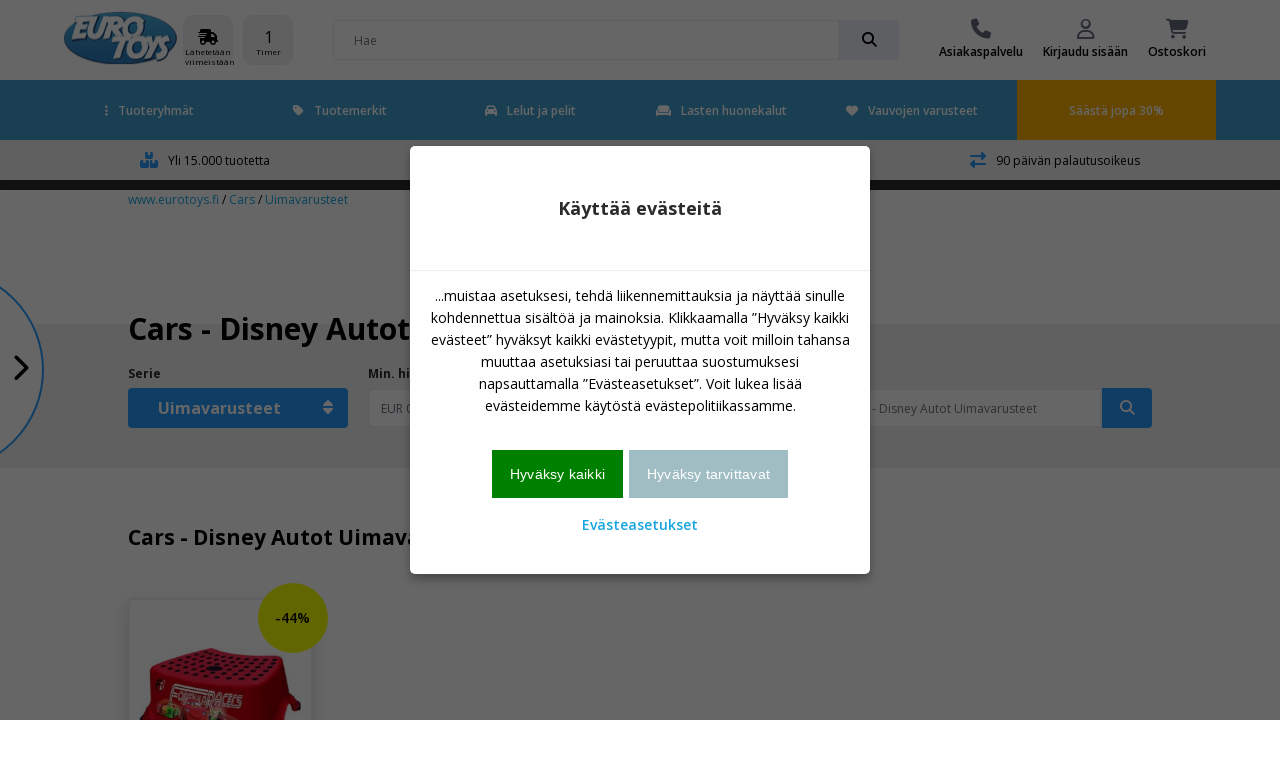

--- FILE ---
content_type: text/html
request_url: https://www.eurotoys.fi/site/Cars.asp?site=1611&v3=Badeudstyr
body_size: 19733
content:
<!doctype html>
<html lang="fi">
<head>

	<!-- Make responsive media queries work in chrome -->
	<meta http-equiv="Content-Type" content="text/html; charset=iso-8859-1" />
	<meta http-equiv="X-UA-Compatible" content="IE=edge" >
	
	<meta name="viewport" content="width=device-width, initial-scale=1, user-scalable=1, maximum-scale=5"/>
	<!-- favicon -->
<link rel="apple-touch-icon" sizes="180x180" href="/apple-touch-icon.png">
<link rel="icon" type="image/png" sizes="32x32" href="/favicon-32x32.png">
<link rel="icon" type="image/png" sizes="16x16" href="/favicon-16x16.png">
<link rel="manifest" href="/site.webmanifest">
<link rel="mask-icon" href="/safari-pinned-tab.svg" color="#5bbad5">
<meta name="msapplication-TileColor" content="#da532c">
<meta name="theme-color" content="#ffffff">
	<!-- favicon end -->	
	

<script>
!function(f,b,e,v,n,t,s)
{if(f.fbq)return;n=f.fbq=function(){n.callMethod?
n.callMethod.apply(n,arguments):n.queue.push(arguments)};
if(!f._fbq)f._fbq=n;n.push=n;n.loaded=!0;n.version='2.0';
n.queue=[];t=b.createElement(e);t.async=!0;
t.src=v;s=b.getElementsByTagName(e)[0];
s.parentNode.insertBefore(t,s)}(window,document,'script',
'https://connect.facebook.net/en_US/fbevents.js');
fbq('init', '476150152063429'); 
fbq('track', 'PageView');
</script>

        
        <script>
// Define dataLayer and the gtag function.
window.dataLayer = window.dataLayer || [];
function gtag(){dataLayer.push(arguments);}

// Set default consent to 'denied' as a placeholder
// Determine actual values based on your own requirements
gtag('consent', 'default', {
  'ad_storage': 'denied',
  'ad_user_data': 'denied',
  'ad_personalization': 'denied',
  'analytics_storage': 'denied'
});
</script>
<!-- Google tag (gtag.js) -->


<script>
  window.dataLayer = window.dataLayer || [];
  function gtag(){dataLayer.push(arguments);}

  gtag('js', new Date());
  gtag('config', 'GTM-M7WZPDH');
    
    

    
</script>

			<!-- Google Tag Manager -->
			<script>(function(w,d,s,l,i){w[l]=w[l]||[];w[l].push({'gtm.start':
			new Date().getTime(),event:'gtm.js'});var f=d.getElementsByTagName(s)[0],
			j=d.createElement(s),dl=l!='dataLayer'?'&l='+l:'';j.async=true;j.src=
			'https://www.googletagmanager.com/gtm.js?id='+i+dl;f.parentNode.insertBefore(j,f);
			})(window,document,'script','dataLayer','GTM-M7WZPDH');</script>
			<!-- End Google Tag Manager -->
		

<script>function PushVarEvent(eventGA4name,eventpagename,eventname,eventposition,itemsku,itemname,itembrand,itemcat,itemsubcat){

dataLayer.push({ ecommerce: null });  // Clear the previous ecommerce object.
dataLayer.push({
  event: eventGA4name,
  ecommerce: {
    creative_name: eventpagename,
	custom_label: eventpagename,
    creative_slot: eventposition,
    promotion_id: eventname,
    promotion_name: eventname,
	event_label: eventname,
    items: [
    {
      item_id: itemsku,
      item_name: itemname,
      //affiliation: "Google Merchandise Store",
      //coupon: "SUMMER_FUN",
      //discount: 2.22,
      //index: 0,
      item_brand: itembrand,
      item_category: itemcat,
      item_category2: itemsubcat,
      //price: 9.99,
      quantity: 1
    }
    ]
			}
				});

}</script>

<script>function ViewcartEvent(basketid){

dataLayer.push({ ecommerce: null });  // Clear the previous ecommerce object.
dataLayer.push({
  event: "view_cart", 
  ecommerce: { 
  currency: "EUR",
  value: "",
    items: [
    ]
			}
				});

}</script>


	<meta name="ROBOTS" content="INDEX, FOLLOW">
	
		<meta name="iiscache" content="online">
			
		
		
		
	<meta name="title" content="Cars - Disney Autot Uimavarusteet Shop  - Sivu 1/1">
	<meta name="description" content="Cars">
	<meta name="keywords" content="Cars">
	<link rel="alternate" href="https://www.eurotoys.de/site/Cars.asp?site=1210&v3=Badeudstyr" hreflang="de-DE">
<link rel="alternate" href="https://www.eurotoys.dk/site/Cars.asp?site=812&v3=Badeudstyr" hreflang="da-DK">

<link rel="alternate" href="https://www.eurotoys.dk/site/Cars.asp?site=812&v3=Badeudstyr" hreflang="x-default">
<link rel="alternate" href="https://www.eurotoys.net/site/Cars.asp?site=813&v3=Badeudstyr" hreflang="no-NO">
<link rel="alternate" href="https://www.eurotoys.se/site/Cars.asp?site=814&v3=Badeudstyr" hreflang="sv-SE">
<link rel="alternate" href="https://www.eurotoys.fi/site/Cars.asp?site=1611&v3=Badeudstyr" hreflang="fi-FI">

			<link rel="canonical" href="https://www.eurotoys.fi/site/Cars.asp?site=1611&v3=Badeudstyr"/>
				

		<title>Cars - Disney Autot Uimavarusteet Shop  - Sivu 1/1</title>
	
	<!-- Include CSS -->
	<link rel="stylesheet" type="text/css" href="/main2018/css/eurotoys-css.css?12:33:22 PM" async/>
	<!-- Include CSS -->

	<meta name="msvalidate.01" content="CF542E2EC8DBDAD250C37B207F4244C9" />
	<script defer src="https://ion.eurotoys.dk/jsTag?ap=1962479468"></script>
</head>
			
<body>
<!-- Google Tag Manager (noscript) -->
		<noscript><iframe src="https://www.googletagmanager.com/ns.html?id=GTM-M7WZPDH"
		height="0" width="0" style="display:none;visibility:hidden"></iframe></noscript>
		<!-- End Google Tag Manager (noscript) -->



	<script
	  src="https://code.jquery.com/jquery-1.12.4.min.js"
	  integrity="sha256-ZosEbRLbNQzLpnKIkEdrPv7lOy9C27hHQ+Xp8a4MxAQ="
	  crossorigin="anonymous" ></script>

	<script
	  src="https://code.jquery.com/jquery-migrate-1.4.1.min.js"
	  integrity="sha256-SOuLUArmo4YXtXONKz+uxIGSKneCJG4x0nVcA0pFzV0="
	  crossorigin="anonymous" async></script>

	
            
            
     
            
<div id="site-wrapper" class="site-wrapper">
	<!-- FULL SCREEN OVERLAY -->
	<div class="full-screen-overlay"></div>
	<!-- FULL SCREEN OVERLAY ENDS -->
	<!-- TOP WRAPPER -->
	<div class="top-wrapper"  >
	
	<!-- FIXED MENU-->
	<div style="position: relative;">
	<div id="fixed-menu-placeholder"></div>
	<div id="fixed-menu" >
		
        <!-- TOP MENU -->
		<div id="top-menu" class="top-menu">
			<div class="flex-wrapper">
				<div class="item logo">
					<a href="https://www.eurotoys.fi" title="Lelut shop">
						
							<img src="/main2018/media/et-logo2022-113.gif" alt="logo" width="114" height="66">
												
					</a>
				</div>
				<div class="item delivery">
				
					<div class="rounded-square">
						<i class="drop-down fas fa-shipping-fast"></i>
						<span class="small">Lähetetään viimeistään</span>
					</div>
					<div class="rounded-square">
						<span class="hours">-</span>
						<span class="small">tunnin sisällä</span>
					</div>
					<div class="rounded-square">
						<span class="minutes">-</span>
						<span class="small">Min</span>
					</div>
					<div class="rounded-square">
						<span class="seconds">-</span>
						<span class="small">Sek</span>
					</div>
				
				</div>

				<div class="item search-bar">
					<div class="search-bar-wrapper">
					<form action="/site/index.asp?" method="get" name="searchform">
					<input type="hidden" name="site" value="1418">
						<input class="inline-submit small" placeholder="Hae" name="search" value="">
						<div class="input-go small" onClick="document.forms['searchform'].submit();">
							<i class="fas fa-search"></i>
						</div>
					</form>
					</div>
				</div>

				<div class="item menu">
			
					<a href="/main/index.asp?site=1525" class="menu-item">

						<i class="fas fa-phone"></i>

						<span>Asiakaspalvelu</span>

					</a>
				
					<a href="/main/index.asp?site=1456" class="menu-item">

						<i class="far fa-user"></i>

						<span>Kirjaudu sisään</span>

					</a>
				
					<a href="#" class="menu-item open-cart" onclick="ViewcartEvent('20260128123322213905431');">

						<i class="fas fa-shopping-cart">
						
						<span class="amount" id="stkicart"></span>
						
						</i>

						<span>Ostoskori</span>

					</a>

				</div>

			</div>

		</div>

		<!-- TOP MENU ENDS -->



		<!-- NAVBAR DESKTOP -->

	<style>
		#navbar-desktop .navbar-wrapper > .container > .flex-wrapper li.parent-item {
		border-bottom:5px solid #419FD1;
		}
		</style>																		 
 																			

		<div id="navbar-desktop" class="desktop-only" style='background-color: #419FD1' >

			<div class="navbar-wrapper">

				<div class="container wide">

					<div class="flex-wrapper">

						<li class="parent-item">

							<a href="#" class="menu-item current-item">
								<i class="close fas fa-ellipsis-v"></i>Tuoteryhmät
							</a>

							<div class="mega-menu">

									<div class="inner">

										<div class="menu">

											<p class="sub-header">Tuoteryhmät</p>

											<div class="flex-wrapper col-3 wrap columns">

												

												<a href="/site/Actionhahmot.asp?site=1459&kat=Actionfigurer">Actionhahmot</a>
												
												

												<a href="/site/Ajoneuvot.asp?site=1459&kat=K%F8ret%F8jer">Ajoneuvot</a>
												
												

												<a href="/site/Autot.asp?site=1459&kat=Biler">Autot</a>
												
												

												<a href="/site/Hahmot.asp?site=1459&kat=Figurer">Hahmot</a>
												
												

												<a href="/site/Harrastus.asp?site=1459&kat=Hobby">Harrastus</a>
												
												

												<a href="/site/Joulukalenterit.asp?site=1459&kat=Julekalendere">Joulukalenterit</a>
												
												

												<a href="/site/Junat.asp?site=1459&kat=Tog">Junat</a>
												
												

												<a href="/site/Kivaaaarit_ja_pistolit.asp?site=1459&kat=Gev%E6r%20og%20pistoler">Kiväärit ja pistolit</a>
												
												

												<a href="/site/Koulureput_ja_laukut.asp?site=1459&kat=Skoletasker%20og%20tasker">Koulureput ja -laukut</a>
												
												

												<a href="/site/Lasten_pyoeraat.asp?site=1459&kat=B%F8rnecykel">Lasten pyörät</a>
												
												

												<a href="/site/Lastensaangyt.asp?site=1459&kat=B%F8rneseng">Lastensängyt</a>
												
												

												<a href="/site/Luovia_leluja.asp?site=1459&kat=Kreativitet">Luovia leluja</a>
												
												

												<a href="/site/Naamiaisasut.asp?site=1459&kat=Udkl%E6dning">Naamiaisasut</a>
												
												

												<a href="/site/Nuket.asp?site=1459&kat=Dukker">Nuket</a>
												
												

												<a href="/site/Palapelit.asp?site=1459&kat=Puslespil">Palapelit</a>
												
												

												<a href="/site/Pehmolelut.asp?site=1459&kat=Bamser">Pehmolelut</a>
												
												

												<a href="/site/Potkulaudat.asp?site=1459&kat=L%F8behjul">Potkulaudat</a>
												
												

												<a href="/site/Poeydaat_ja_tuolit.asp?site=1459&kat=Borde%20og%20stole">Pöydät ja tuolit</a>
												
												

												<a href="/site/Rakennuspalikat.asp?site=1459&kat=Byggeklodser">Rakennuspalikat</a>
												
												

												<a href="/site/Saahkoeautot.asp?site=1459&kat=El%20biler">Sähköautot</a>
												
												

												<a href="/site/Uima_altaat_ja_varusteet.asp?site=1459&kat=Pool%20og%20badeudstyr">Uima-altaat ja varusteet</a>
												
												

												<a href="/site/Ulkokaayttoeoen.asp?site=1459&kat=Udend%F8rs">Ulkokäyttöön</a>
												
												

												<a href="/site/Vuodevaatteet.asp?site=1459&kat=Senget%F8j">Vuodevaatteet</a>
												
												

												<a href="/main/index.asp?site=1501">Näytä kaikki tuoteryhmät</a>

											</div>

										</div>

										<div class="featured" id="featuretoys" >
											<div class="flex-middle content-center">
												<p class="title"></p><br><br><br><br><br><br>
												<a onclick="ETevent('Click_banner', 'engagement', 'Forside topbanner: ')" href="https://www.eurotoys.fi/site/Barbie.asp?site=1437" class="button very-rounded-square full extra-large" style="background-color:#FF69B4;">Barbie</a>
											</div>
										</div>
										<script>
										$(document).ready (function(){
											$('#featuretoys').css('background-image','url(/pict-ng/front-menu/barbie-q.jpg)')
										})
										</script>
									</div>

							</div>

						</li>
						
						<li class="parent-item"  >



							<a href="#" class="menu-item">
								<i class="close fas fa-tag"></i>Tuotemerkit
							</a>
							<div class="mega-menu">
									<div class="inner">
										<div class="menu">
											<p class="sub-header">Tuotemerkit</p>
											<div class="flex-wrapper col-3 wrap columns">
												

												<a href="/site/Avengers.asp?site=1700">Avengers</a>
												
												

												<a href="/site/Baby_Born.asp?site=1556">Baby Born</a>
												
												

												<a href="/site/Barbie.asp?site=1437">Barbie</a>
												
												

												<a href="/site/Batman.asp?site=1450">Batman</a>
												
												

												<a href="/site/Bigjigs.asp?site=3005">Bigjigs</a>
												
												

												<a href="/site/Bluey.asp?site=3303">Bluey</a>
												
												

												<a href="/site/Bruder.asp?site=1428">Bruder</a>
												
												

												<a href="/site/Cars.asp?site=1611">Cars</a>
												
												

												<a href="/site/Disney.asp?site=1477">Disney</a>
												
												

												<a href="/site/Disney_Princess.asp?site=1610">Disney Princess</a>
												
												

												<a href="/site/Frozen_huurteinen_seikkailu.asp?site=2187">Frozen - huurteinen seikkailu</a>
												
												

												<a href="/site/Hot_Wheels.asp?site=1461">Hot Wheels</a>
												
												

												<a href="/site/Intex_uima_altaat.asp?site=1565">Intex uima-altaat</a>
												
												

												<a href="/site/Lego.asp?site=1422">Lego</a>
												
												

												<a href="/site/Marvel.asp?site=2458">Marvel</a>
												
												

												<a href="/site/Minni_Hiiri.asp?site=1925">Minni Hiiri</a>
												
												

												<a href="/site/Monster_High.asp?site=1684">Monster High</a>
												
												

												<a href="/site/My_Little_Pony.asp?site=1572">My Little Pony</a>
												
												

												<a href="/site/Nerf.asp?site=1704">Nerf</a>
												
												

												<a href="/site/Pipsa_Possu.asp?site=1867">Pipsa Possu</a>
												
												

												<a href="/site/Playmobil.asp?site=1432">Playmobil</a>
												
												

												<a href="/site/Pokemon.asp?site=1590">Pokémon</a>
												
												

												<a href="/site/Ryhmaa_Hau.asp?site=2642">Ryhmä Hau</a>
												
												

												<a href="/site/Schleich.asp?site=1444">Schleich</a>
												
												

												<a href="/site/Sekalaiset.asp?site=1894">Sekalaiset</a>
												
												
												<a href="/main/index.asp?site=1425">Näytä kaikki:</a>
											</div>
										</div>

										<div class="featured" id="featureother" >
											<div class="flex-middle content-center">
												<p class="title"></p><br><br><br><br><br><br>
												<a onclick="ETevent('Click_banner', 'engagement', 'Forsidebanner: ')" href="https://www.eurotoys.fi/site/Barbie.asp?site=1437" class="button very-rounded-square full extra-large" style="background-color:#FF69B4;">Barbie</a>
											</div>
										</div>
										<script>
										$(document).ready (function(){
											$('#featureother').css('background-image','url(/pict-ng/front-menu/barbie-q.jpg)')
										})
										</script>
									</div>

							</div>

						</li>
						<li class="parent-item">
							<a onclick="ETevent('Click_Mainmenu', 'engagement', 'Toys-list')" href="/site/index.asp?site=1511&hovedkat=leget%F8j" class="menu-item">
								<i class="fas fa-car"></i>Lelut ja pelit
							</a>
						</li>
						<li class="parent-item">
							<a onclick="ETevent('Click_Mainmenu', 'engagement', 'Furniture-List')" href="/site/index.asp?site=1511&hovedkat=b%F8rnem%F8bler" class="menu-item">
								<i class="fas fa-couch"></i>Lasten huonekalut
							</a>
						</li>

						<li class="parent-item">
							<a onclick="ETevent('Click_Mainmenu', 'engagement', 'Baby-list')" href="/site/index.asp?site=1511&hovedkat=babyudstyr" class="menu-item">
								<i class="fas fa-heart"></i>Vauvojen varusteet
							</a>
						</li>
							
	
						<li class="sale" Sstyle="background-color:black;"  >

							<a  onclick="ETevent('Click_Mainmenu', 'engagement', 'Orange: ')" href="https://www.eurotoys.fi/site/index.asp?site=1511&hovedkat=leget%F8j&billigt=30" class="menu-item">Säästä jopa 30%</a>

						</li>

					</div>

				</div>

			</div>



		</div>

		<!-- NAVBAR ENDS -->





		<!-- FIXED MENU ENDS -->

		</div>

		</div>



		</div>

		<!-- TOP WRAPPER ENDS -->

		<!-- MOBILE NAVBAR -->

		<div class="mobile-menu navbar-wrapper mobile-only accordion"  >
			<div class="flex-wrapper">
				<a class="open-mobile-menu" href="#" alt="Menu">
					<i class="fas fa-bars"></i>
				</a>

				<a class="open-search drop-down" href="#" alt="">
					<i class="fas fa-search"></i>
				</a>

				<a class="logo" href="/" title="Lelut online">
				
					
					<img src="../main2018/media/et-logo2022-113.gif" alt="logo" width="86" height="50">
					
				</a>
				<div class="search-bar-wrapper menu-search">
					<form action="/site/index.asp?" method="get" name="searchformmobile1">
					<input type="hidden" name="site" value="1418">																									   
					<input class="inline-submit small showsearch" placeholder="Hae">
					<div class="input-go small" onClick="document.forms['searchformmobile1'].submit();">
						<i class="fas fa-search"></i>
					</div>
				 </form>
				</div>

				<a href="https://www.eurotoys.fi/site/index.asp?site=1511&hovedkat=leget%F8j&billigt=30" title="Säästä jopa 30%">
					<i class="fas fa-rocket"></i>
				</a>

				<a class="open-cart" href="#" alt="Ostoskori">
					<i class="fas fa-shopping-cart"></i>
				</a>
			</div>
			
			
			<div class="content search-bar">
				<div class="search-bar-wrapper">
					<form action="/site/index.asp?" method="get" name="searchformmobile">
					<input type="hidden" name="site" value="1418">																								   
					<input class="inline-submit small" name="search" placeholder="Hae" >
					<div class="input-go small" onClick="document.forms['searchformmobile'].submit();">
						<i class="fas fa-search"></i>
					</div>
					</form>
				</div>
			</div>
			

		</div>

		<!-- NAVBAR MOBILE ENDS -->

		<!-- MOBILE SLIDE IN MENU -->

		<div class="mobile-navbar sidebar-wrapper" >
			<div class="scrollable">
				<div class="inner">
					<div class="header">
						<div class="close">
							<i class="close fas fa-times"></i>
						</div>
						<img class="logo" src="../main2018/media/et-logo2022-113.gif" alt="logo"  width="86" height"50">
					</div>
					<div class="item-wrapper">

						<div class="item accordion">

							<div class="inline-icon drop-down">
								<p class="sub-header"><i class="fas fa-ellipsis-v"></i>Tuoteryhmät</p>
								<i class="fas fa-chevron-down"></i>
							</div>
							<div class="content">
								<ul>
												

												<a href="/site/Actionhahmot.asp?site=1459&kat=Actionfigurer">Actionhahmot</a>
												
												

												<a href="/site/Ajoneuvot.asp?site=1459&kat=K%F8ret%F8jer">Ajoneuvot</a>
												
												

												<a href="/site/Autot.asp?site=1459&kat=Biler">Autot</a>
												
												

												<a href="/site/Hahmot.asp?site=1459&kat=Figurer">Hahmot</a>
												
												

												<a href="/site/Harrastus.asp?site=1459&kat=Hobby">Harrastus</a>
												
												

												<a href="/site/Joulukalenterit.asp?site=1459&kat=Julekalendere">Joulukalenterit</a>
												
												

												<a href="/site/Junat.asp?site=1459&kat=Tog">Junat</a>
												
												

												<a href="/site/Kivaaaarit_ja_pistolit.asp?site=1459&kat=Gev%E6r%20og%20pistoler">Kiväärit ja pistolit</a>
												
												

												<a href="/site/Koulureput_ja_laukut.asp?site=1459&kat=Skoletasker%20og%20tasker">Koulureput ja -laukut</a>
												
												

												<a href="/site/Lasten_pyoeraat.asp?site=1459&kat=B%F8rnecykel">Lasten pyörät</a>
												
												

												<a href="/site/Lastensaangyt.asp?site=1459&kat=B%F8rneseng">Lastensängyt</a>
												
												

												<a href="/site/Luovia_leluja.asp?site=1459&kat=Kreativitet">Luovia leluja</a>
												
												

												<a href="/site/Naamiaisasut.asp?site=1459&kat=Udkl%E6dning">Naamiaisasut</a>
												
												

												<a href="/site/Nuket.asp?site=1459&kat=Dukker">Nuket</a>
												
												

												<a href="/site/Palapelit.asp?site=1459&kat=Puslespil">Palapelit</a>
												
												

												<a href="/site/Pehmolelut.asp?site=1459&kat=Bamser">Pehmolelut</a>
												
												

												<a href="/site/Potkulaudat.asp?site=1459&kat=L%F8behjul">Potkulaudat</a>
												
												

												<a href="/site/Poeydaat_ja_tuolit.asp?site=1459&kat=Borde%20og%20stole">Pöydät ja tuolit</a>
												
												

												<a href="/site/Rakennuspalikat.asp?site=1459&kat=Byggeklodser">Rakennuspalikat</a>
												
												

												<a href="/site/Saahkoeautot.asp?site=1459&kat=El%20biler">Sähköautot</a>
												
												

												<a href="/site/Uima_altaat_ja_varusteet.asp?site=1459&kat=Pool%20og%20badeudstyr">Uima-altaat ja varusteet</a>
												
												

												<a href="/site/Ulkokaayttoeoen.asp?site=1459&kat=Udend%F8rs">Ulkokäyttöön</a>
												
												

												<a href="/site/Vuodevaatteet.asp?site=1459&kat=Senget%F8j">Vuodevaatteet</a>
												
												
									<a class="button" href="/main/index.asp?site=1501">Näytä kaikki tuoteryhmät<span class="amount">123</span></a>
								</ul>
								<span class="collapse">Näytä vähemmän</span>
							</div>

						</div>
						<div class="item accordion">

							<div class="inline-icon drop-down">
								<p class="sub-header"><i class="fas fa-ellipsis-v"></i>Tuotemerkit</p>
								<i class="fas fa-chevron-down"></i>
							</div>
							<div class="content">
								<ul>
												

												<a href="/site/Avengers.asp?site=1700">Avengers</a>
												
												

												<a href="/site/Baby_Born.asp?site=1556">Baby Born</a>
												
												

												<a href="/site/Barbie.asp?site=1437">Barbie</a>
												
												

												<a href="/site/Batman.asp?site=1450">Batman</a>
												
												

												<a href="/site/Bigjigs.asp?site=3005">Bigjigs</a>
												
												

												<a href="/site/Bluey.asp?site=3303">Bluey</a>
												
												

												<a href="/site/Bruder.asp?site=1428">Bruder</a>
												
												

												<a href="/site/Cars.asp?site=1611">Cars</a>
												
												

												<a href="/site/Disney.asp?site=1477">Disney</a>
												
												

												<a href="/site/Disney_Princess.asp?site=1610">Disney Princess</a>
												
												

												<a href="/site/Frozen_huurteinen_seikkailu.asp?site=2187">Frozen - huurteinen seikkailu</a>
												
												

												<a href="/site/Hot_Wheels.asp?site=1461">Hot Wheels</a>
												
												

												<a href="/site/Intex_uima_altaat.asp?site=1565">Intex uima-altaat</a>
												
												

												<a href="/site/Lego.asp?site=1422">Lego</a>
												
												

												<a href="/site/Marvel.asp?site=2458">Marvel</a>
												
												

												<a href="/site/Minni_Hiiri.asp?site=1925">Minni Hiiri</a>
												
												

												<a href="/site/Monster_High.asp?site=1684">Monster High</a>
												
												

												<a href="/site/My_Little_Pony.asp?site=1572">My Little Pony</a>
												
												

												<a href="/site/Nerf.asp?site=1704">Nerf</a>
												
												

												<a href="/site/Pipsa_Possu.asp?site=1867">Pipsa Possu</a>
												
												

												<a href="/site/Playmobil.asp?site=1432">Playmobil</a>
												
												

												<a href="/site/Pokemon.asp?site=1590">Pokémon</a>
												
												

												<a href="/site/Ryhmaa_Hau.asp?site=2642">Ryhmä Hau</a>
												
												

												<a href="/site/Schleich.asp?site=1444">Schleich</a>
												
												

												<a href="/site/Sekalaiset.asp?site=1894">Sekalaiset</a>
												
												
									<a class="button" href="/main/index.asp?site=1425">Näytä kaikki tuotemerkit<span class="amount">145</span></a>
								</ul>
								<span class="collapse">Näytä vähemmän</span>
							</div>

						</div>
						<div class="item accordion">
							<div class="inline-icon">
								<a href="/main/index.asp?site=1511&hovedkat=leget%F8j"><p class="sub-header"><i class="fas fa-bullet"></i>Lelut ja pelit</p></a>
							</div>
						</div>
						<div class="item accordion">
							<div class="inline-icon">
								<a href="/main/index.asp?site=1511&hovedkat=b%F8rnem%F8bler"><p class="sub-header"><i class="fas fa-bullet"></i>Lasten huonekalut</p></a>
							</div>
						</div>
						<div class="item accordion">
							<div class="inline-icon">
								<a href="/main/index.asp?site=1511&hovedkat=babyudstyr"><p class="sub-header"><i class="fas fa-bullet"></i></p></a>
							</div>
						</div>
							
						<div class="item accordion">
							<div class="inline-icon">
								<a href="/site/index.asp?site=1459&kat=Pool%20og%20badeudstyr"><p class="sub-header"><i class="fas fa-swimming-pool"></i> Pools</p></a>
							</div>
						</div>
						
					</div>

					<div class="bottom-menu flex-wrapper">
						<a  onclick="ETevent('Click_TopmenuIcons', 'engagement', 'Kundeservice')" href="/main/index.asp?site=1456" class="item">
							<i class="fas fa-phone"></i>
							<p class="sub-header">Asiakaspalvelu</p>
						</a>
						<a  onclick="ETevent('Click_TopmenuIcons', 'engagement', 'MinProfil')" href="/main/index.asp?site=1456" class="item">
							<i class="far fa-user"></i>
							<p class="sub-header">Kirjaudu sisään</p>
						</a>
					</div>

					<div class="bottom-wrapper close">
						<p>Luk</p>
					</div>

				</div>
			</div>
		</div>

		<!-- MOBILE SLIDE IN MENU ENDS -->

		<!-- USP BAR -->

		<div id="usp-bar" class="light-bg"  >

			<div class="flex-wrapper center content-center">

				<div class="item items">

				<i class="fas fa-boxes" FI ></i> 

					<span>Yli 15.000 tuotetta</span>

				</div>

				<div class="item delivery">

					<i class="fas fa-shipping-fast"  ></i>

					<span>Nopea toimitus</span>

				</div>

				<div class="item customers">

					<i class="far fa-smile"  ></i>

					<span>Tyytyväiset asiakkaat</span>

				</div>

				<div class="item returns">

					<i class="fas fa-exchange-alt"  ></i>

					<span>90 päivän palautusoikeus</span>

				</div>

			</div>

		</div>

		<!-- USP BAR ENDS -->




<!-- SIDE BAR -->

			<div class="sidebar-wrapper">
				<div class="open-sidebar desktop">
					<div class="circle-bg"></div>
					<i class="fas fa-chevron-right"></i>
				</div>
				<div class="open-sidebar mobile">
					<i class="fas fa-tag"></i>
					<p>Sarjat</p>
				</div>
	
				<div class="side-bar">
					<div class="scrollable">
						<div class="inner tabbed">
							<div class="header">
								<div class="close">
									<i class="close fas fa-times"></i>
								</div>
								<h5>Cars</h5>
								<div class="options">
									<span class="active tab-header">Näytä kaikki tuotesarjat</span>
									<span class="tab-header">Näytä kaikki tuoteryhmät</span>
								</div>
							</div>
							<div class="tabs">
								<ul class="tab show">
								<a href="/site/Cars.asp?site=1611">Näytä kaikki: Cars</a>
								
								<a href="/site/Cars.asp?site=1611&v3=Sikkerhed">Cars </a>
								
								<a href="/site/Cars.asp?site=1611&v3=Biler">Cars Autot</a>
								
								<a href="/site/Cars.asp?site=1611&v3=Rullegardiner">Cars Blinds</a>
								
								<a href="/site/Cars.asp?site=1611&v3=Cars">Cars Cars</a>
								
								<a href="/site/Cars.asp?site=1611&v3=Die%20cast%20biler">Cars Die cast</a>
								
								<a href="/site/Cars.asp?site=1611&v3=Skole">Cars Koulu</a>
								
								<a href="/site/Cars.asp?site=1611&v3=B%F8rnem%F8bler">Cars Lasten kalusteet</a>
								
								<a href="/site/Cars.asp?site=1611&v3=B%F8rnet%E6ppe">Cars Lasten matot</a>
								
								<a href="/site/Cars.asp?site=1611&v3=B%F8rneh%E5ndkl%E6de">Cars Lasten pyyhkeet</a>
								
								<a href="/site/Cars.asp?site=1611&v3=B%F8rnesenge">Cars Lastensänky</a>
								
								<a href="/site/Cars.asp?site=1611&v3=Tasker">Cars Laukut</a>
								
								<a href="/site/Cars.asp?site=1611&v3=Playset">Cars Leikkisetit</a>
								
								<a href="/site/Cars.asp?site=1611&v3=Madkasse">Cars Lounaslaatikot</a>
								
								<a href="/site/Cars.asp?site=1611&v3=P%E5%20tur">Cars Matkalla</a>
								
								<a href="/site/Cars.asp?site=1611&v3=L%F8behjul">Cars Potkulaudat</a>
								
								<a href="/site/Cars.asp?site=1611&v3=Cykler%20tohjulet">Cars Pyörät</a>
								
								<a href="/site/Cars.asp?site=1611&v3=Borde%20og%20stole">Cars Pöydät ja tuolit</a>
								
								<a href="/site/Cars.asp?site=1611&v3=Racing">Cars Racing</a>
								
								<a href="/site/Cars.asp?site=1611&v3=Bilbaner">Cars Radat</a>
								
								<a href="/site/Cars.asp?site=1611&v3=Sikkerhed">Cars Safety</a>
								
								<a href="/site/Cars.asp?site=1611&v3=Paraply">Cars Sateenvarjot</a>
								
								<a href="/site/Cars.asp?site=1611&v3=V%E6gdekoration">Cars Seinäkoristeet</a>
								
								<a href="/site/Cars.asp?site=1611&v3=Wallstickers">Cars Seinätarrat</a>
								
								<a href="/site/Cars.asp?site=1611&v3=Skater">Cars Skater</a>
								
								<a href="/site/Cars.asp?site=1611&v3=Beskyttelsess%E6t">Cars Suojavarusteet</a>
								
								<a href="/site/Cars.asp?site=1611&v3=Senge">Cars Sängyt</a>
								
								<a href="/site/Cars.asp?site=1611&v3=Badeudstyr">Cars Uimavarusteet</a>
								
								<a href="/site/Cars.asp?site=1611&v3=Babypool">Cars Vauvojen altaat</a>
								
								</ul>
								<ul class="tab">
								
								<a href="/site/Cars.asp?site=1611&skat=K%F8ret%F8jer">Cars Ajoneuvot</a>
								
								<a href="/site/Cars.asp?site=1611&skat=Racerbaner">Cars Autoradat</a>
								
								<a href="/site/Cars.asp?site=1611&skat=Biler">Cars Autot</a>
								
								<a href="/site/Cars.asp?site=1611&skat=Hygge-%20og%20fleecet%E6pper">Cars Fleecehuovat</a>
								
								<a href="/site/Cars.asp?site=1611&skat=Reoler%20og%20skabe">Cars Hyllyköt ja kaapit</a>
								
								<a href="/site/Cars.asp?site=1611&skat=Selepuder">Cars Istuinkoroke</a>
								
								<a href="/site/Cars.asp?site=1611&skat=Skoletasker%20og%20tasker">Cars Koulureput ja -laukut</a>
								
								<a href="/site/Cars.asp?site=1611&skat=Tapet">Cars Kuva tapetti</a>
								
								<a href="/site/Cars.asp?site=1611&skat=Badeh%E5ndkl%E6der%20og%20k%E5ber">Cars Kylpypyyhkeet</a>
								
								<a href="/site/Cars.asp?site=1611&skat=B%F8rnecykel">Cars Lasten pyörät</a>
								
								<a href="/site/Cars.asp?site=1611&skat=B%F8rneseng">Cars Lastensängyt</a>
								
								<a href="/site/Cars.asp?site=1611&skat=P%E5%20tur">Cars Matkalla</a>
								
								<a href="/site/Cars.asp?site=1611&skat=L%F8behjul">Cars Potkulaudat</a>
								
								<a href="/site/Cars.asp?site=1611&skat=Toilettr%E6nere%20og%20-s%E6der">Cars Pottaharjoittelu-wc-istuin</a>
								
								<a href="/site/Cars.asp?site=1611&skat=Cykelhjelm">Cars Pyöräilykypärä</a>
								
								<a href="/site/Cars.asp?site=1611&skat=Borde%20og%20stole">Cars Pöydät ja tuolit</a>
								
								<a href="/site/Cars.asp?site=1611&skat=Byggeklodser">Cars Rakennuspalikat</a>
								
								<a href="/site/Cars.asp?site=1611&skat=Lastbiler">Cars Rekat</a>
								
								<a href="/site/Cars.asp?site=1611&skat=Rullesk%F8jter">Cars Rullaluistimet</a>
								
								<a href="/site/Cars.asp?site=1611&skat=Paraplyer">Cars Sateenvarjot</a>
								
								<a href="/site/Cars.asp?site=1611&skat=Wallstickers">Cars Seinätarrat</a>
								
								<a href="/site/Cars.asp?site=1611&skat=Skateboard">Cars Skeittilaudat</a>
								
								<a href="/site/Cars.asp?site=1611&skat=Pool%20og%20badeudstyr">Cars Uima-altaat ja varusteet</a>
								
								<a href="/site/Cars.asp?site=1611&skat=Sport%20og%20spil">Cars Urheilu ja leikit</a>
								
								<a href="/site/Cars.asp?site=1611&skat=Gardiner">Cars Verhot</a>
								
								</ul>
							</div>
							<div class="bottom-wrapper close">
								<p>Sulje</p>
							</div>
						</div>
					</div>
				</div>
	
			</div>
<!-- SIDE BAR ENDS -->



		<!-- CART POPUP OVERLAY -->

		<div id="cart-popup-overlay" class="cart-popup">
			<div class="inner scrollable">
				<div class="controls">
					<i class="close fas fa-times"></i>
				</div>
<script>
function addtocart(sku,stk){
	$("#ajaxaddtocart").text('')
	$("#ajaxaddtocart").load("/main2018/pages/ajax-addtocart.asp?site=1460&vn=" + sku + "&addtocart=" + stk);
};
</script>
<script>
function signup(sku){
	$("#wait-list-popup .cart-details").text('')
	$("#wait-list-popup .cart-details").load("/main2018/pages/ajax-signup.asp?site=1460&vn=" + sku);
}; 
</script>
<div id="ajaxaddtocart"></div>
			</div>
		</div>

		<!-- CART POPUP OVERLAY ENDS -->
	
		<!-- WAIT LIST POPUP -->

		<div id="wait-list-popup" class="wait-list-popup">

				<div class="inner scrollable">

					<div class="controls">
						<i class="close fas fa-times"></i>
					</div>

					<div class="cart-details">
					</div>
				</div>

		</div>
		<!-- WAIT LIST POPUP ENDS -->

	<!-- FORGOT PASSWORD POPUP -->

		<div id="forgot-password-popup" class="forgot-password-popup">

				<div class="inner scrollable">

					<div class="controls">
						<i class="close fas fa-times"></i>
					</div>

					<div class="cart-details" id="forgotresponds"><h5>Unohtuiko salasana?</h5> 
						<form action="" id="glemtkodeform" method="post">
						 <input type="text" value="" placeholder="Sähköpostiosoite" name="glemtkodeemail" required />

						 <input type="submit" value="Lähetä salasanani osoitteeseen" id="forgotpasssubmit" class="button rounded-square full" />
						 </form>
					</div>
				</div>

		</div>
		<!-- FORGOT PASSWORD POPUP ENDS -->
		<!-- CART FLY-OUT OFF CANVAS OVERLAY -->

		<div class="cart-off-canvas">
			<div class="inner">
				<div class="scrollable-mobile">
					<div class="header">
						<div class="close">
							<i class="close fas fa-times"></i>
						</div>
						<h5>Ostoskori</h5>
					</div>
				<div id="ajaxshowcart"></div>
<script>
	$("#ajaxshowcart").load("/main2018/pages/ajax-showcart.asp");
</script>
				</div>

			</div>

		</div>

		<!-- CART FLY-OUT OFF CANVAS OVERLAY ENDS -->
		
			
		<!-- SEARCH OVERLAY -->
			<div class="search-overlay">
				<div class="inner">
					<div class="top">
						<div class="search-bar-wrapper">

							<form action="/site/index.asp?" method="get" name="overlaysearch" >
											   <input type="hidden" name="site" value="1418" />
							<input class="inline-submit small" id="searchbar" name="search" autocomplete="off" placeholder="Hae">
 
							<div class="input-go small">

								<i class="fas fa-search" onclick="document.forms['overlaysearch'].submit();""></i>

							</div>
							</form>

						</div>
					</div>
					<div class="results" id="searchSuggest">
						
						
						
					</div>
				</div>
			</div>	
		
            <!-- IFRAME MODAL -->
		<div class="modal-wrapper">
			<div class="inner">
				<div class="header">
					<i class="close fas fa-times"></i>
				</div>
				<div class="iframe-wrapper"><iframe frameborder="0" src=""></iframe></div>
			</div>
		</div>
            
					<script>
						var xhr;  
					$('#searchbar').keyup( function() {lookup()} );	
						
						
						                     //variable in a higher scope we can reference
						function lookup() {
						  if(xhr != null) xhr.abort(); //cancel previous request
						  var inputString = urlencode($('#searchbar').val());
							xhr = $.post("/main2018/pages/ajax-searchresults.asp", {search: ""+inputString+"", site:"1418"}, function(data) {
								if(data != ""){
									$('#searchSuggest').html(data);

								}
							});
						}
						
						
						
						/*
						function lookup(){
						var inputString = urlencode($('#searchbar').val());

							$.post("/main2018/pages/ajax-searchresults.asp", {search: ""+inputString+"", site:"1418"}, function(data) {
								if(data != ""){
									$('#searchSuggest').html(data);

								}
							});

						}*/
					function urlencode (str) {
						str = (str + '').toString();
						return encodeURIComponent(str).replace(/!/g, '%21').replace(/'/g, '%27').replace(/\(/g, '%28').
						replace(/\)/g, '%29').replace(/\*/g, '%2A').replace(/%20/g, '+');
					}
					
					
					</script>
<div id="[pageID]" class="page-wrapper">
	<!-- PAGE CONTENT GOES HERE -->
<script>
function ETevent(Eaction,Ecat,Elabel) {
/*gtag('event', Eaction, {
  'event_category' : Ecat,
  'event_label' : Elabel
})*/
}
</script>
<script>
function GAaddToCart(sku,listname,produktnavn) {
/*gtag("event", "add_to_cart", {
	'event_label': sku,
  items: [{
    'id' : sku,
	'name' : produktnavn,
	'quantity' : 1,
	'list_name' : listname
  }]
})*/

}
</script>

<section id="breadcrumbs" class="breadcrumbs">
	<ol itemscope itemtype="https://schema.org/BreadcrumbList" style="display: none;"><li itemprop="itemListElement" itemscope itemtype="https://schema.org/ListItem"><a itemprop="item" href="https://www.eurotoys.fi"><span itemprop="name">www.eurotoys.fi</span></a><meta  itemprop="position"  content="1" /></li>&rsaquo;<li itemprop="itemListElement" itemscope itemtype="https://schema.org/ListItem"><a itemprop="item" href="/site/Cars.asp?site=1611"><span itemprop="name">Cars</span></a><meta itemprop="position" content="2" /></li>&rsaquo;<li itemprop="itemListElement" itemscope itemtype="https://schema.org/ListItem"><a itemprop="item" href="/site/Cars.asp?site=1611&v3=Badeudstyr"><span itemprop="name">Uimavarusteet</span></a><meta itemprop="position" content="3" /></li></ol>
	
	<div class="container wide">
		
		<p><a href="https://www.eurotoys.fi">www.eurotoys.fi</a> / <a href="/site/Cars.asp?site=1611">Cars</a> / <a href="/site/Cars.asp?site=1611&v3=Badeudstyr">Uimavarusteet</a></p>
	</div>

</section>

<a name="serierlist"></a>

		<section id="many-items" style="margin-bottom:-80px">
			<div class="container wide">
				<div class="brand-logo-productlist" >
					<img src="https://img.eurotoys.dk/pic/webp-content/logo140.webp">
				</div>
				<div class="brand-logo-productlist" >
					<h1 align="center" class="toptitle">Cars - Disney Autot Uimavarusteet</h1>
				</div>		
				 
			</div>
		</section>
		
<section id="filter" class="filter light-bg">
	<div class="container wide desktop">
		<div class="flex-wrapper">
			<div class="item options">
				
				<div class="series">
					<p class="label">Serie</p>
					<span class="open-sidebar button full rounded-square">Uimavarusteet</span>
					<i class="open-sidebar fas fa-sort"></i>
				</div>
				
				<form action="?" method="get">
				<input type="hidden" name="site" id="filtersite" value="1611"><input type="hidden" name="v3" id="filterv3" value="Badeudstyr">
				<div class="only hideontablet">
					<p class="label">Toimitus</p>
					<div class="custom-select"><select name="levering" onchange="this.form.submit()">
						<option value=""  selected>Alle</option>
						<option value="nu" >Lähetetään viimeistään 1 tunnin sisällä</option>
					</select></div>
				</div>
				</form>
				
				<form action="?" method="get">
				<input type="hidden" name="site" id="filtersite" value="1611"><input type="hidden" name="v3" id="filterv3" value="Badeudstyr">
				<div class="pricemin">
					<p class="label">Min. hinta</p>
					<div class="custom-select"><select name="pricemin" onchange="this.form.submit()">
						<option value="0">EUR 0,-</option>
						
						<option value="100" >EUR 100,-</option>
						
						<option value="200" >EUR 200,-</option>
						
						<option value="300" >EUR 300,-</option>
						
						<option value="400" >EUR 400,-</option>
						
						<option value="500" >EUR 500,-</option>
						
						<option value="600" >EUR 600,-</option>
						
						<option value="700" >EUR 700,-</option>
						
						<option value="800" >EUR 800,-</option>
						
						<option value="900" >EUR 900,-</option>
						
					</select></div>
				</div>
				</form>
				<form action="?" method="get">
				<input type="hidden" name="site" id="filtersite" value="1611"><input type="hidden" name="v3" id="filterv3" value="Badeudstyr">
				<div class="price">
					<p class="label">Max.hinta</p>
					<div class="custom-select"><select name="pricemax" onchange="this.form.submit()">
						
						<option value="100" >EUR 100,-</option>
						
						<option value="200" >EUR 200,-</option>
						
						<option value="300" >EUR 300,-</option>
						
						<option value="400" >EUR 400,-</option>
						
						<option value="500" >EUR 500,-</option>
						
						<option value="600" >EUR 600,-</option>
						
						<option value="700" >EUR 700,-</option>
						
						<option value="800" >EUR 800,-</option>
						
						<option value="900" >EUR 900,-</option>
						
						<option value="999999"  selected> +EUR 1000,-</option>
					</select></div>
				</div>
				</form>
				<form action="?site=1611&v3=Badeudstyr" method="POST">
				<input type="hidden" name="site" id="filtersite" value="1611"><input type="hidden" name="v3" id="filterv3" value="Badeudstyr">
				<div class="sort">
					<p class="label">Järjestä</p>
					<div class="custom-select"><select name="sort" onchange="this.form.submit()">
						<option value="standard" >Standard</option>
						<option value="release" >Julkaisupäivämäärä</option>
						<option value="priceasc" >Hinta: Nouseva</option>
						<option value="pricedesc" >Hinta: Nouseva</option>
						<option value="alfa" >A-Ö</option>
						<option value="brand" >Tuotemerkit</option>
					</select></div>
				</div>
				</form>
				
				
				
				
			</div>
			
			<form action="?" method="get" name="searchfilter" class="item search">
			<input type="hidden" name="site" value="1418">
			<div class="item search">
				<input class="inline-submit smaller" type="text" name="search" placeholder="Hae  Cars - Disney Autot Uimavarusteet">
				
				<input name="brand" value="140" type="hidden">
				
				<div class="input-go smaller" onClick="document.forms['searchfilter'].submit();">
					<i class="fas fa-search"></i>
				</div>
			</div>
			</form>
			
		</div>
	</div>
	<div class="container wide mobile">
		<div class="flex-wrapper accordion">
			
			<div class="series">
				<p class="label">Serie</p>
				<span class="open-sidebar button full rounded-square">Uimavarusteet</span>
			</div>
			
			<div class="open-filter drop-down">
				<p class="label">Lajittele</p>
				<span class="button full rounded-square">Lajittele</span>
			</div>
			<div class="content">
			
			<form action="?" method="get" name="searchfilter" class="item search">
			<input type="hidden" name="site" value="1418">
				<div class="item search">
					<input class="inline-submit smaller" type="text" name="search" placeholder="Hae Cars - Disney Autot Uimavarusteet">
					<div class="input-go smaller" onClick="document.forms['searchfilter'].submit();">
						<i class="fas fa-search"></i>
					</div>
				</div>
			</form>
			
				<div class="options">
				
				<form action="?" method="get">
				<input type="hidden" name="site" id="filtersite" value="1611"><input type="hidden" name="v3" id="filterv3" value="Badeudstyr">
				<div class="only">
					<p class="label">Toimitus</p>
					<div class="custom-select"><select name="levering" onchange="this.form.submit()">
						<option value=""  selected>Näe kaikki</option>
						<option value="nu" >Lähetetään viimeistään 1 tunnin sisällä</option>
					</select></div>
				</div>
				</form>
				<form action="?" method="get">
				<input type="hidden" name="site" id="filtersite" value="1611"><input type="hidden" name="v3" id="filterv3" value="Badeudstyr">
				<div class="pricemin">
					<p class="label">Min. hinta</p>
					<div class="custom-select"><select name="pricemin" onchange="this.form.submit()">
						<option value="0">EUR 0,-</option>
						
						<option value="100" >EUR 100,-</option>
						
						<option value="200" >EUR 200,-</option>
						
						<option value="300" >EUR 300,-</option>
						
						<option value="400" >EUR 400,-</option>
						
						<option value="500" >EUR 500,-</option>
						
						<option value="600" >EUR 600,-</option>
						
						<option value="700" >EUR 700,-</option>
						
						<option value="800" >EUR 800,-</option>
						
						<option value="900" >EUR 900,-</option>
						
					</select></div>
				</div>
				</form>
				<form action="?" method="get">
				<input type="hidden" name="site" id="filtersite" value="1611"><input type="hidden" name="v3" id="filterv3" value="Badeudstyr">
				<div class="price">
					<p class="label">Max.hinta</p>
					<div class="custom-select">
					<select name="pricemax" onchange="this.form.submit()">
						
						<option value="100">EUR 100,-</option>
						
						<option value="200">EUR 200,-</option>
						
						<option value="300">EUR 300,-</option>
						
						<option value="400">EUR 400,-</option>
						
						<option value="500">EUR 500,-</option>
						
						<option value="600">EUR 600,-</option>
						
						<option value="700">EUR 700,-</option>
						
						<option value="800">EUR 800,-</option>
						
						<option value="900">EUR 900,-</option>
						
						<option value="999999" selected> +EUR 1000,-</option>
					</select></div>
				</div>
				</form>
				<form action="??site=1611&v3=Badeudstyr" method="get">
				<input type="hidden" name="site" id="filtersite" value="1611"><input type="hidden" name="v3" id="filterv3" value="Badeudstyr">
				<div class="sort">
					<p class="label">Järjestä</p>
					<div class="custom-select"><select name="sort" onchange="this.form.submit()">
						<option value="standard" >Standard</option>
						<option value="release" >Julkaisupäivämäärä</option>
						<option value="priceasc" >Hinta: Nouseva</option>
						<option value="pricedesc" >Hinta: Nouseva</option>
						<option value="alfa" >A-Ö</option>
						<option value="brand" >Tuotemerkit</option>
					</select></div>
				</div>
				</form>
					<div class="apply content-center">
						<button class="collapse">Sulje</button>
					</div>
				</div>
			</div>
		</div>
	</div>
</section>

<section id="list" class="product-list" >



	<a name="prodlist"></a>
	<div class="container wide">

		<h1 >Cars - Disney Autot Uimavarusteet</h1>
		
		<p class="inline" >Sivu <span class="shown-actual">1-1</span> / <span class="shown-total">1</span></p>

		
		<div class="flex-wrapper col-5 spaced-cols cards rows wrap col-2-mobile col-3-tablet">



		
			<div class="item sale product-card "     >
					
					<span class="sale-bubble" >-44%</span>
					
					
				<div class="inner">
				
					<div class="product-img">
 
						<a href="/product/Disney_Cars_kylpyhuonejakkara_Jakkara_WC_lasten_varusteet_013697.asp?site=1460&vn=09-013697" class="inner" title="Disney Cars kylpyhuonejakkara - Jakkara WC lasten varusteet 013697" onclick="select_item('09-013697','Disney Cars kylpyhuonejakkara - Jakkara WC lasten varusteet 013697','140','Toilettrænere og -sæder','9.00','0');//GASelect09013697(0)">

							<img class="alt-img" src="https://img.eurotoys.dk/pic/webp/09-013697-b2_230.webp" alt="Jakkara WC lasten varusteet 013697 box" loading="lazy" alt="Cars banner">
 
							<img src="https://img.eurotoys.dk/pic/webp/09-013697_230.webp" alt="Disney Cars kylpyhuonejakkara" loading="lazy" class="produktbillede" data-sku="09-013697" data-pris="9.00" data-gruppe="140" data-kategori="Toilettrænere og -sæder" data-position="0" data-dimension1="Badeudstyr" data-dimension2="Baby" data-varenavn="Disney Cars Badeværelsesskammel Skammel toilet babyudstyr 013697" >

						<div class="product-tag-wrapper">

								<div class="product-tags">

									

								</div>
								

							</div>

						</a>

					</div>
					<div class="product-info-wrapper">

						<div class="product-info">

							<a href="/product/Disney_Cars_kylpyhuonejakkara_Jakkara_WC_lasten_varusteet_013697.asp?site=1460&vn=09-013697" class="product-name" title="Disney Cars kylpyhuonejakkara - Jakkara WC lasten varusteet 013697"  onclick="select_item('09-013697','Disney Cars kylpyhuonejakkara - Jakkara WC lasten varusteet 013697','140','Toilettrænere og -sæder','9.00','0');//GASelect09013697(0)">Disney Cars kylpyhuonejakkara</a>

							<p class="product-title">(Jakkara WC lasten varusteet 013697)</p>

						</div>

						<div class="product-price flex-wrapper">

							<div class="item">

								<p class="current-price">EUR 9.00<span style="font-size:10px;margin-left:5px;"></span></p>

							</div>
							
							<div class="item">
								
								<p class="old-price">EUR 16.00</p>
								
							</div>
							

						</div>
						
						
						<p class="delivery stock-24" >Lähetetään viimeistään 1 tunnin sisällä
						</p>
						
						<button onclick="addtocart('09-013697','op');GAaddToCart('09-013697','Product Brand list page','Disney Cars kylpyhuonejakkara Jakkara WC lasten varusteet 013697')" class="cart-add button rounded-square center ghost large" >Lisää ostoskoriin</button>
						

					</div>
				
				</div>

			</div>
<script>
/*function GASelect09013697(yes) {
gtag("event", "select_content", {
  "content_type": "product",
  "items": [
	     {
       'item_name': 'Disney Cars Badeværelsesskammel - Skammel toilet babyudstyr 013697',
       'item_id': '09-013697',
       'price': '9.00',
       'item_brand': '140',
       'item_category': 'Toilettrænere og -sæder',
       'item_list_name': 'Product Brand list page',
       'index': 0,
       'ecomm_PRP': '1',
       'ecomm_Delivery_time': '0',
       'dimension1': 'Badeudstyr',
       'dimension2': 'Baby'
     },
  ]
})
}
	*/
	
function select_item(varenummer,varenavn,brand,category,price,index,prpos,afsendesdage) {
    dataLayer.push({ ecommerce: null });  // Clear the previous ecommerce object.
dataLayer.push({
  event: "select_item",
  ecommerce: {
     item_list_id: "product_list",
    item_list_name: "Product list",
    items: [
    {
      item_id: varenummer,
      item_name: varenavn,
        discount:0,
      index: index,
      item_brand: brand,
      item_category: category,
      price: price,
      quantity: 1,
	  ecomm_PRP: prpos,
	  ecomm_Delivery_time: afsendesdage
    }
    ]
  }
});
}
</script>
			
<script>/*
gtag('event', 'view_item_list', {
  "items": [
     {
       'item_name': 'Disney Cars Badeværelsesskammel - Skammel toilet babyudstyr 013697',
       'item_id': '09-013697',
       'price': '9.00',
       'item_brand': '140',
       'item_category': 'Toilettrænere og -sæder',
       'item_list_name': 'Product Brand list page',
       'index': 0,
       'ecomm_PRP': '1',
       'ecomm_Delivery_time': '0',
       'dimension1': 'Badeudstyr',
       'dimension2': 'Baby'
     }
  ]
});*/
	
dataLayer.push({ ecommerce: null });  // Clear the previous ecommerce object.
dataLayer.push({
  event: "view_item_list",
  ecommerce: {
      item_list_id: "product_list",
    item_list_name: "Product list",
    items: [
		     {
       'item_name': 'Disney Cars Badeværelsesskammel - Skammel toilet babyudstyr 013697',
       'item_id': '09-013697',
       'price': '9.00',
       'item_brand': '140',
       'item_category': 'Toilettrænere og -sæder',
       'item_list_name': 'Product Brand list page',
       'index': 0,
       'ecomm_PRP': '1',
       'ecomm_Delivery_time': '0',
       'dimension1': 'Badeudstyr',
       'dimension2': 'Baby'
     }
     ]
  }
});
	
	
</script>

<div class="item space-fill"></div>

<div class="item space-fill"></div>

<div class="item space-fill"></div>

<div class="item space-fill"></div>

		</div>

		

		<div class="pager desktop">
			<div class="flex-wrapper">
			
				<div class="control prev rounded-square">
					
				</div>

				<div class="pages">

					<a href="?site=1611&v3=Badeudstyr"><span class="page1 active">1</span></a>
					
					
				</div>

				<div class="control next rounded-square">
				
				</div>

			</div>

		</div>
		<div class="pager mobile">
			<div class="flex-wrapper">
				<div class="control prev rounded-square">
					
				</div>
				<form action="?" method="get">
				<div class="custom-select">
					<input type="hidden" name="site" value="1611"><input type="hidden" name="v3" value="Badeudstyr">
					<p class="placeholder">Sivu <span class="current">1</span> / <span class="total">1</span></p>
					<select name="startpos" onchange="this.form.submit()">
						<option value="">Sivu 1</option>
						
					</select>
				</div>
				</form>
				<div class="control next rounded-square">
				
				</div>
			</div>
		</div>
	</div>

</section>

	<section id="usp-banner" class="usp-banner light-bg">
		<div class="container wide">
			<div class="flex-wrapper col-4 content-center col-2-mobile">
				<div class="item">
					<i class="fas fa-shipping-fast"></i>
					<p>Varasto Tanskassa</p>
				</div>
				<div class="item">
					<i class="fas fa-phone"></i>
					<p>Suomenkielinen asiakaspalvelu</p>
				</div>
				<div class="item">
					<i class="fas fa-flag"></i>
					<p>Olemme tanskalainen yritys</p>
				</div>
				<div class="item">
					<i class="far fa-smile"></i>
					<p>Tyytyväiset asiakkaat</p>
				</div>
			</div>
		</div>
	</section>

	<section id="Cars-DisneyAutotUimavarusteet" class="text">
		<div class="container">
			<div class="intro">
				<h2>Cars - Disney Autot Uimavarusteet</h2>
				<p class="sub-header"></p>
			</div>
			<div class="content">
			
			</div>
			
	
			</div>
		</section>

	
	
	<script>
	function isScrolledIntoView(elem)
{
    var docViewTop = $(window).scrollTop();
    var docViewBottom = docViewTop + $(window).height();

    var elemTop = $(elem).offset().top;
    var elemBottom = elemTop + $(elem).height();

    return ((elemBottom <= docViewBottom) && (elemTop >= docViewTop));
}
		var position = $(window).scrollTop(); 

// should start at 0
var viewed = [];

$(window).scroll(function() {
    var scroll = $(window).scrollTop();
    if(scroll > position) {
        //console.log('scrollDown');
      	$('.produktbillede').each(function(i, obj) {
				if (isScrolledIntoView($(this))) {
					if (!viewed.includes($(this).data("sku"))) {
						//console.log($(this).data("sku") + " in view");
						viewed.push($(this).data("sku")); 
						
						//console.log("GTAG:id" + $(this).data("sku") + " - "+"Product Brand list page - brand " + $(this).data("gruppe")+ " - " +"category"+ $(this).data("kategori")+ " - list_position"+ $(this).data("position") + " - price"+ $(this).data("pris") )
					/*	gtag('event', 'view_item_list', {
						  "items": [
							{
							  "id": $(this).data("sku"),
							  "name": $(this).data("varenavn"),
							  "list_name": "Product Brand list page",
							  "brand": $(this).data("gruppe"),
							  "category": $(this).data("kategori"),							
							  "list_position": $(this).data("position"),
							  "quantity": 1,
							  "price": $(this).data("pris")
							}
						  ]
						});*/
						
						
					}
					
					
					
				}
			});
    }
    position = scroll;
});
        
	</script>
</div>	<footer >
		<div id="back-to-top" class="color-bg text-white content-center">

			<a href="#site-wrapper" class="flex-middle">

				<i class="fas fa-chevron-up"></i>

				<span>Sivun alkuun</span>

			</a>

		</div>

		<!-- FOOTER NAVBAR--> 
		<section id="footer-top">

			<div class="container wide">
	
				<div class="language custom-select mobile">
					<div class="current-language-wrapper">
						<img src="/main2018/media/flag-FI.svg" width="16" height="12" alt="Flag: FI">
						<span class="current-language">Suomi</span>
					</div>
					<ul class="drop-down collapsed">
						
						<li>
							<a href="https://www.eurotoys.dk" title="Lelut online">
								<img src="/main2018/media/flag-dk.svg" width="16" height="12" alt="Dansk flag">
								<span>Danmark</span>
							</a>
						</li>
						<li>
							<a href="https://www.eurotoys.de" title="Lelut online">
								<img src="/main2018/media/flag-de.svg" width="16" height="12" alt="Deutsche Flagge">
								<span>Deutschland</span>
							</a>
						</li>
						
						
						<li>
							<a href="https://www.eurotoys.net" title="Lelut online">
								<img src="/main2018/media/flag-no.svg" width="16" height="12" alt="Norsk flag">
								<span>Norge</span>
							</a>
						</li>
						<li>
							<a href="https://www.eurotoys.fi" title="Lelut online">
								<img src="/main2018/media/flag-fi.svg" width="16" height="12" alt="Suomi Lippu">
								<span>Suomi</span>
							</a>
						</li>
						<li>
							<a href="https://www.eurotoys.se" title="Lelut online">
								<img src="/main2018/media/flag-se.svg" width="16" height="12" alt="Svenska flagan">
								<span>Sverige</span>
							</a>
						</li>
					</ul>
				</div>

				<div class="flex-wrapper col-5 spaced-cols">

					<div class="item">

						<img class="logo" src="/main2018/media/et-logo2022-113.webp" width="112" height="65" alt="Eurotoys logo">
						<p>Eurotoys on tanskalainen verkkokauppa, joka myy: leluja, lasten huonekaluja, asusteita, leikkimökkejä, lasten huonekaluja ja lasten pyöriä sekä paljon muuta. </p>

						<a href="tel:004570400060" class="contact-info" >
							<i class="fas fa-phone"></i>
							<span>(+358) 0942705010 (ma-pe 10:30-12:30)</span>
						</a>
						<a href="mailto:servicecenter@eurotoys.dk" class="contact-info" >
							<i class="fas fa-envelope"></i>
							<span>servicecenter@eurotoys.dk</span>
						</a>
	
						<div class="language desktop">
								<div class="current-language-wrapper">
									<img src="/main2018/media/flag-FI.svg" width="16" height="12" alt="Flag: FI">
									<span>Suomi</span>
									<i class="fas fa-chevron-down"></i>
								</div>
					<ul class="drop-down collapsed">
						
						<li>
							<a href="https://www.eurotoys.dk" title="Lelut online">
								<img src="/main2018/media/flag-dk.svg" width="16" height="12" alt="Dansk flag">
								<span>Danmark</span>
							</a>
						</li>
						<li>
							<a href="https://www.eurotoys.de" title="Lelut online">
								<img src="/main2018/media/flag-de.svg" width="16" height="12" alt="Deutsche Flagge">
								<span>Deutschland</span>
							</a>
						</li>
						
						<li>
							<a href="https://www.eurotoys.net" title="Lelut online">
								<img src="/main2018/media/flag-no.svg" width="16" height="12" alt="Norsk flag">
								<span>Norge</span>
							</a>
						</li>
						<li>
							<a href="https://www.eurotoys.fi" title="Lelut online">
								<img src="/main2018/media/flag-fi.svg" width="16" height="12" alt="Suomi Lippu">
								<span>Suomi</span>
							</a>
						</li>
						<li>
							<a href="https://www.eurotoys.se" title="Lelut online">
								<img src="/main2018/media/flag-se.svg" width="16" height="12" alt="Svenska flagan">
								<span>Sverige</span>
							</a>
						</li>
					</ul>
							</div>

					</div>

					<div class="item">

						<div class="accordion"><p class="sub-header drop-down">Asiakaspalvelu</p>

						<div class="content"><a href="/main/index.asp?site=1526">Myynti- ja toimitusehdot</a>

						<a href="/main/index.asp?site=1525">Ota yhteyttä - Ohje/FAQ</a>

					

						<a href="/main/index.asp?site=1456">Löydä pakettisi</a>

						<!-- <a href="/main/index.asp?site=1525">KYSYMYKSIÄ - APUA/FAQ</a> -->

				
						</div>
						</div>

					</div>

					<div class="item">

						<div class="accordion">
							<p class="sub-header drop-down">Tietoja Eurotoys</p>

							<div class="content"><a href="/main/index.asp?site=2772">Yrityksestä</a>

							<a href="http://b2b.eurotoys.net" target="_blank">B2B</a></div>
						</div>
						<div class="accordion" style="margin-top:30px;"><p class="sub-header drop-down">Asiakas</p>

						<div class="content"><a href="/main/index.asp?site=1456">Kirjaudu sisään</a>

						</div></div>

					</div>

					<div class="item">

						<div class="accordion"><p class="sub-header drop-down">Tuotemerkit</p>

						<div class="content"><a href="/main/index.asp?site=1425">Näytä kaikki tuotemerkit</a>
						

						<a href="/site/Stitch.asp?site=3556">Stitch</a>
						
						

						<a href="/site/Brixies.asp?site=3552">Brixies</a>
						
						

						<a href="/site/Connetix.asp?site=3544">Connetix</a>
						
						

						<a href="/site/Mr_Beast.asp?site=3539">Mr Beast</a>
						
						

						<a href="/site/Unicorn_Academy.asp?site=3530">Unicorn Academy</a>
						
						

						<a href="/site/Belmil.asp?site=3527">Belmil</a>
						
						
						</div>
						</div>

					</div>
					<div class="item">

						<div class="accordion"><p class="sub-header drop-down"><br></p>

						<div class="content">
						

						<a href="/site/Sluban.asp?site=3520">Sluban</a>
						
						

						<a href="/site/Jamara.asp?site=3482">Jamara</a>
						
						

						<a href="/site/Faber_Castell.asp?site=3468">Faber-Castell</a>
						
						

						<a href="/site/Sonic.asp?site=3467">Sonic</a>
						
						

						<a href="/site/Cozy_Noxxiez.asp?site=3466">Cozy Noxxiez</a>
						
						

						<a href="/site/Uncle_Goose.asp?site=3465">Uncle Goose</a>
						
						

						<a href="/site/Topmodel.asp?site=3464">Topmodel</a>
						
						
						</div>
						</div>

					</div>

				</div>

			</div>

		</section>

		<!-- NAVBAR ENDS -->



		<!-- footer content starts -->

		<div id="footer-bottom">

			<div class="container wide">

				<div class="flex-wrapper col-3 flex-middle spaced-cols">

					<div class="item">

						<div class="credit-cards">

							<img src="/main2018/media/cc-dk.png" width="38" height="24" alt="VisaCard">

							<img src="/main2018/media/cc-mp.png" width="38" height="24" alt="MobilePay">

							<img src="/main2018/media/cc-visa.png" width="38" height="24" alt="VisaCard">

							<img src="/main2018/media/cc-mastercard.png" width="38" height="24" alt="Mastercard">

						</div>

					</div>

					<div class="item">

						<p class="small">© 2026 Eurotoys | CVR 26330769<br>Emil Neckelmanns Vej 11 | 5220 Odense SØ
						<br><br><br>
						<a  href="#" onclick="newCookieTerms();">Evästeasetukset</a>
						</p>
					</div>

					<div class="item">

					</div>

				</div>

			</div>

		</div>
<br><br>
		<!-- footer content ends -->



		

    </footer>



	</div> <!--Sitewrapper ends-->

    


<link  rel="stylesheet" href="/main2018/css/fa/css/all.css">

	<script src="/main2018/js/eurotoys.js?v2" defer ></script>
	
	<!-- Include slider/carousel -->
	<script src="/main2018/js/slick.min.js" defer ></script>

	<!-- Include Modernizr which optimizes compatability -->
	<script src="/main2018/js/modernizr-custom.js"></script>


<link href="/main2018/css/cookie.css?" rel="stylesheet" type="text/css" />
<script type="text/javascript" src="/main2018/js/cookiepopup.js?1/28/2026 12:33:22 PM"></script>
<div class="modale" aria-hidden="true">
  <div class="modal-dialog">
    <div class="modal-header">
      <h5>Käyttää evästeitä</h5>
    
    </div>
    <div class="modal-body" style="display :block;">
		<p>...muistaa asetuksesi, tehdä liikennemittauksia ja näyttää sinulle kohdennettua sisältöä ja mainoksia. Klikkaamalla ”Hyväksy kaikki evästeet” hyväksyt kaikki evästetyypit, mutta voit milloin tahansa muuttaa asetuksiasi tai peruuttaa suostumuksesi napsauttamalla ”Evästeasetukset”. Voit lukea lisää evästeidemme käytöstä evästepolitiikassamme.</p>
		<div class="cookie-compliance__body__buttons">
             <div style="display: flex">
			<button class="button-style js--modal-close" id="submit-category" onclick="cookieAcceptAll();" style="background-color:green;">
				<div class="button-style__text-container">
					<div>Hyväksy kaikki</div>
					
				</div>
			</button>
          
           
            <button class="button-style js--modal-close" id="submit-category" onclick="cookieAcceptNecessary();">
				<div class="button-style__text-container">
					<div>Hyväksy tarvittavat</div>
					
				</div>
			</button>
                </div> 
			<a href="javascript:;" class="js--cookie-settings" >
				Evästeasetukset
			</a>
		</div>
	</div>
	<div class="modal-body2" style="display:none;">
		<div>
		  <input type="checkbox" id="necessary" name="chkcookie[]" value="necessary" style="float: left; margin-top: 5px;" checked disabled>
		  <div style="margin-left: 0px;">
				<p>Tarpeelliset</br> Tarpeelliset evästeet auttavat tekemään verkkosivustosta käyttökelpoisen aktivoimalla perustoimintoja, kuten sivunavigoinnin ja pääsyn verkkosivuston turvallisiin alueisiin. Verkkosivusto ei voi toimia asianmukaisesti ilman näitä evästeitä.</p>
			</div>
		</div>
		<div>
		  <input type="checkbox" id="functional" name="chkcookie[]" value="functional" style="float: left; margin-top: 5px;" checked>
		  <div style="margin-left: 0px;">
				 <p>Toiminnalliset</br> Keräämme tietoa mieltymyksistäsi ja valinnoistasi verkkosivustolla. Teemme tämän voidaksemme näyttää sinulle sivuston version, joka vastaa mieltymyksiäsi. Tietoja käytetään päättämään, minkä alueen ja kielen haluat, näyttämään videoita ja muita visuaalisia elementtejä sivustolla, kuten työnhaku.</p>
			</div>
		</div>
		<div>
		  <input type="checkbox" id="statistical" name="chkcookie[]" value="statistical" style="float: left; margin-top: 5px;" checked>
		  <div style="margin-left: 0px;">
				 <p>Tilastolliset</br> Keräämme tietoja siitä, miten vuorovaikutat verkkosivuston kanssa, mukaan lukien kuinka usein vierailet sivulla ja mitä sivuja katsot. Teemme tämän voidaksemme optimoida suunnittelua, käytettävyyttä ja vahvistaa verkkosivuston tehokkuutta. Lisäksi käytämme tietoja tarjotaksemme sinulle personoitua sisältöä ja tehdäksemme markkinointianalyyseja.</p>
			</div>
		</div>
		<div>
		  <input type="checkbox" id="marketing" name="chkcookie[]" value="marketing" style="float: left; margin-top: 5px;" checked>
		  <div style="margin-left: 0px;">
				 <p>Markkinointi</br> Keräämme tietoja mielenkiinnostasi, mukaan lukien mitkä sivut ja mainokset klikkaat, mitkä tuotteet tai palvelut kiinnostavat tai ostat tältä ja muilta verkkosivuilta. Teemme tämän voidaksemme näyttää sinulle mainoksia, jotka ovat relevantteja sinulle ja mielenkiinnollesi. Jotta voimme näyttää sinulle kohdennettuja mainoksia tällä ja muilla verkkosivuilla, teemme yhteistyötä muiden yritysten kanssa, joiden kanssa jaamme tietoja. Tästä voit lukea lisää alla.</p>
			</div>
		</div>
		
		
	</div>
	<div class="cookie-compliance__body__buttons anvend" style="display:none;">
			<button class="button-style js--modal-close" id="submit-category" onclick="cookieAcceptPreference();">
				<div class="button-style__text-container">
					<div>Käytä</div>
					
				</div>
			</button>
			
		</div>
</div>
</div>
                   
							
 
        
        
 
	<!-- Include CSS -->
	<link href="https://fonts.googleapis.com/css?family=Open+Sans:400,600,700,800&display=swap" rel="stylesheet" async >
	<link rel="stylesheet" type="text/css" href="/main2018/css/slick.css" async />
	
	<!-- Include CSS -->

    </body>

</html>

--- FILE ---
content_type: text/html
request_url: https://www.eurotoys.fi/main2018/pages/ajax-showcart.asp
body_size: 562
content:

<script>
 $('.fa-trash-alt').click(function(){
							  var itemParent = $(this).closest('.item');
							  //Remove parent
							  itemParent.remove();
 });

 </script>
					<div class="cta-area">
					
						<table>
							<tr>
								<td>Lähetys</td>
								<td id="flyoutfragt">EUR 0.00</td>
							</tr>
							<tr class="total">
								<td>Yhteensä</td>
								<td id="flyouttotal">EUR 0.00</td>
							</tr>
						</table>
						
						<div class="credit-cards">
							<img src="../main2018/media/cc-dk.png" width="38" height="24" alt="VisaCard">
							<img src="../main2018/media/cc-mp.png" width="38" height="24" alt="Mastercard">
							<img src="../main2018/media/cc-visa.png" width="38" height="24" alt="VisaCard">
							<img src="../main2018/media/cc-mastercard.png" width="38" height="24" alt="Mastercard">
						</div>
					</div>
					
<script>
function deletefromcart(sku){
	$("#ajaxdeletefromcart").load("/main2018/pages/ajax-addtocart.asp?site=1460&vn="  + sku + "&addtocart=0").hide();
}; 
	
	
	
</script>
						<script>
							
									$(document).ready(function() {
										
											$('#stkicart').hide();
										
										
									})	
									</script>
<div id="ajaxdeletefromcart" style="visibility: hidden;"></div>
